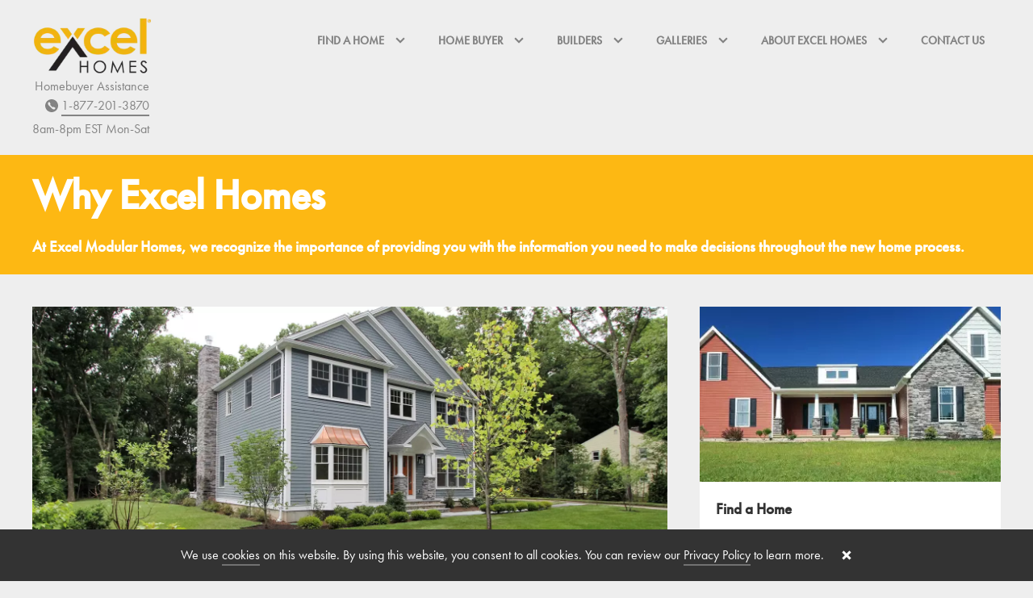

--- FILE ---
content_type: text/html; charset=UTF-8
request_url: https://www.excelhomes.com/why-excel-homes
body_size: 5968
content:
<!DOCTYPE html>
<html class="has-no-js">
    <head>
        <script nonce="mlgQG0WG58wYOI54rO1kuCtj45bArxYj">document.documentElement.classList.replace('has-no-js','has-js')</script>

        
            <script nonce="mlgQG0WG58wYOI54rO1kuCtj45bArxYj">(function(w,d,s,l,i){w[l]=w[l]||[];w[l].push({'gtm.start':
                new Date().getTime(),event:'gtm.js'});var f=d.getElementsByTagName(s)[0],
                j=d.createElement(s),dl=l!='dataLayer'?'&l='+l:'';j.async=true;j.src=
                'https://www.googletagmanager.com/gtm.js?id='+i+dl;var n=d.querySelector('[nonce]');
                n&&j.setAttribute('nonce',n.nonce||n.getAttribute('nonce'));f.parentNode.insertBefore(j,f);
                })(window,document,'script','dataLayer','GTM-T6MGG4V');</script>

        
        <title>Why Excel Homes | Excel Homes</title>

            
            <meta charset="utf-8" />
            <meta name="viewport" content="width=device-width,initial-scale=1" />

            <meta property="og:title" content="Why Excel Homes" />
            <meta property="og:url" content="https://www.excelhomes.com/why-excel-homes" />

                            <meta name="description" content="At Excel Modular Homes, we recognize the importance of providing you with the information you need to make decisions throughout the new home process." />
                <meta property="og:description" content="At Excel Modular Homes, we recognize the importance of providing you with the information you need to make decisions throughout the new home process." />
                                        
                                            <script nonce="mlgQG0WG58wYOI54rO1kuCtj45bArxYj" src="/main.js" defer></script>
        
                    <link nonce="mlgQG0WG58wYOI54rO1kuCtj45bArxYj" rel="stylesheet" href="https://use.typekit.net/nua5jyj.css">
            <style nonce="mlgQG0WG58wYOI54rO1kuCtj45bArxYj">
    :root {
                                --color-primary--normal: #fdb813;
                        --color-primary--contrast: black;
                        --color-primary--focus: #d59000;
                        --color-primary--transparent: rgba(253,184,19,0.62);
                                            --color-secondary--normal: #838383;
                        --color-secondary--contrast: white;
                        --color-secondary--focus: #5b5b5b;
                                            --color-tertiary--normal: #EBEBEB;
                        --color-tertiary--contrast: black;
                        --color-tertiary--focus: #c3c3c3;
                                    --font-primary: futura-pt;
                --font-secondary: futura-pt;
                --font-body: futura-pt;
                --font-h1: futura-pt;
                --font-h2: futura-pt;
                --font-h3: futura-pt;
                --font-h4: futura-pt;
            }
</style>
            <link nonce="mlgQG0WG58wYOI54rO1kuCtj45bArxYj" rel="stylesheet" type="text/css" href="/main.css" />
            </head>
    <body data-theme="template-6">
                    <noscript><iframe src="https://www.googletagmanager.com/ns.html?id=GTM-T6MGG4V"
                height="0" width="0" hidden></iframe></noscript>
                
    <div class="header header--hero-space  u-space--x">

            <header class="header__navbar">
    <div class="o-container">
        <div class="grid grid--gutter grid--colmid
                    header__divider
                    u-pad--top u-space--m"
             data-curtain="container">
            <div class="u-space--n">

                
                <a
                    href="https://www.excelhomes.com"
                    class="b-link--reset"
                >
                                        <img
                        src="https://res.cloudinary.com/douaer6ci/image/fetch/s--8h8Eh3TK--/c_fill,f_auto,fl_any_format.progressive,h_100,q_70,w_200/https://prd-champion-homes.s3.amazonaws.com/websiteslogos/image-logo-excel-r.png"
                        alt="Excel Homes"
                        width="200"
                        height="100"
                        class="logo"
                    />
                                    </a>

                
            </div>

            
                <div class="grid__item--rowend">
                    <button 
                        class="
                            grid grid--gutter grid--column
                            curtain__head hamburger
                            u-hidden@l-up
                        "
                        aria-label="Show Navigation"
                        aria-controls="nav"
                    >
                        <div class="grid__item--colmid  hamburger__line"></div>
                        <div class="grid__item  hamburger__line"></div>
                        <div class="grid__item  hamburger__line"></div>
                    </button>
                    <nav id="nav"
                        class="grid__item--12-12@m-to grid__item--colmid@l-up grid__item--rowend@l-up
                            navigation curtain is-hidden
                            u-copy--s"
                    >
                        <ul class="
        o-reset--list
        grid grid--spacer--t@m-to
        u-space--n u-copy--s
    ">

    
    <li class="grid__item--12-12@m-to  nav-link-container">
        <a class="nav-link nav-link--button  u-fill@m-to  curtain__head "

                            href="#menu-subnav-0"
                role="button"
                aria-label="Show Subnavigations"
                aria-controls="menu-subnav-0"
                data-curtain-toggle=".nav-link__subnav:not(#menu-subnav-0)"
            >

            Find a Home

                            <svg class="icon nav-link__subnav-arrow" height="13" width="13" aria-hidden="true">
                    <use xmlns:xlink="http://www.w3.org/1999/xlink" xlink:href="/icons.svg#pointer-down">
                </svg>
                    </a>

        
        <div id="menu-subnav-0" class="nav-link__subnav  curtain  is-hidden" role="region" tabindex="-1" aria-expanded="false">
            <ul class="o-reset--list  nav-link__subnav__list">

                
                <li>
                    <a href="/find-manufactured-modular-home" class="nav-link__subnav__link">
                        Find a Home
                    </a>
                </li>

                
                <li>
                    <a href="/floor-plan-brochures" class="nav-link__subnav__link">
                        Floor Plan Brochures
                    </a>
                </li>

                
                <li>
                    <a href="/options-programs" class="nav-link__subnav__link">
                        Options &amp; Programs
                    </a>
                </li>

                
            </ul>
        </div>

        
    </li>

    
    <li class="grid__item--12-12@m-to  nav-link-container">
        <a class="nav-link nav-link--button  u-fill@m-to  curtain__head "

                            href="#menu-subnav-1"
                role="button"
                aria-label="Show Subnavigations"
                aria-controls="menu-subnav-1"
                data-curtain-toggle=".nav-link__subnav:not(#menu-subnav-1)"
            >

            Home Buyer

                            <svg class="icon nav-link__subnav-arrow" height="13" width="13" aria-hidden="true">
                    <use xmlns:xlink="http://www.w3.org/1999/xlink" xlink:href="/icons.svg#pointer-down">
                </svg>
                    </a>

        
        <div id="menu-subnav-1" class="nav-link__subnav  curtain  is-hidden" role="region" tabindex="-1" aria-expanded="false">
            <ul class="o-reset--list  nav-link__subnav__list">

                
                <li>
                    <a href="/why-excel-homes" class="nav-link__subnav__link">
                        Why Excel Homes
                    </a>
                </li>

                
                <li>
                    <a href="/getting-started" class="nav-link__subnav__link">
                        Getting Started
                    </a>
                </li>

                
                <li>
                    <a href="/disaster-relief" class="nav-link__subnav__link">
                        Disaster Relief
                    </a>
                </li>

                
            </ul>
        </div>

        
    </li>

    
    <li class="grid__item--12-12@m-to  nav-link-container">
        <a class="nav-link nav-link--button  u-fill@m-to  curtain__head "

                            href="#menu-subnav-2"
                role="button"
                aria-label="Show Subnavigations"
                aria-controls="menu-subnav-2"
                data-curtain-toggle=".nav-link__subnav:not(#menu-subnav-2)"
            >

            Builders

                            <svg class="icon nav-link__subnav-arrow" height="13" width="13" aria-hidden="true">
                    <use xmlns:xlink="http://www.w3.org/1999/xlink" xlink:href="/icons.svg#pointer-down">
                </svg>
                    </a>

        
        <div id="menu-subnav-2" class="nav-link__subnav  curtain  is-hidden" role="region" tabindex="-1" aria-expanded="false">
            <ul class="o-reset--list  nav-link__subnav__list">

                
                <li>
                    <a href="/why-modular" class="nav-link__subnav__link">
                        Why Modular
                    </a>
                </li>

                
                <li>
                    <a href="/builder-process" class="nav-link__subnav__link">
                        Process
                    </a>
                </li>

                
                <li>
                    <a href="/commercial-multi-family" class="nav-link__subnav__link">
                        Commercial &amp; Multi-Family
                    </a>
                </li>

                
                <li>
                    <a href="/builder-testimonials" class="nav-link__subnav__link">
                        Testimonials
                    </a>
                </li>

                
            </ul>
        </div>

        
    </li>

    
    <li class="grid__item--12-12@m-to  nav-link-container">
        <a class="nav-link nav-link--button  u-fill@m-to  curtain__head "

                            href="#menu-subnav-3"
                role="button"
                aria-label="Show Subnavigations"
                aria-controls="menu-subnav-3"
                data-curtain-toggle=".nav-link__subnav:not(#menu-subnav-3)"
            >

            Galleries

                            <svg class="icon nav-link__subnav-arrow" height="13" width="13" aria-hidden="true">
                    <use xmlns:xlink="http://www.w3.org/1999/xlink" xlink:href="/icons.svg#pointer-down">
                </svg>
                    </a>

        
        <div id="menu-subnav-3" class="nav-link__subnav  curtain  is-hidden" role="region" tabindex="-1" aria-expanded="false">
            <ul class="o-reset--list  nav-link__subnav__list">

                
                <li>
                    <a href="/photo-galleries" class="nav-link__subnav__link">
                        Photo Galleries
                    </a>
                </li>

                
                <li>
                    <a href="/virtual-tours" class="nav-link__subnav__link">
                        Virtual Tours
                    </a>
                </li>

                
            </ul>
        </div>

        
    </li>

    
    <li class="grid__item--12-12@m-to  nav-link-container">
        <a class="nav-link nav-link--button  u-fill@m-to  curtain__head "

                            href="#menu-subnav-4"
                role="button"
                aria-label="Show Subnavigations"
                aria-controls="menu-subnav-4"
                data-curtain-toggle=".nav-link__subnav:not(#menu-subnav-4)"
            >

            About Excel Homes

                            <svg class="icon nav-link__subnav-arrow" height="13" width="13" aria-hidden="true">
                    <use xmlns:xlink="http://www.w3.org/1999/xlink" xlink:href="/icons.svg#pointer-down">
                </svg>
                    </a>

        
        <div id="menu-subnav-4" class="nav-link__subnav  curtain  is-hidden" role="region" tabindex="-1" aria-expanded="false">
            <ul class="o-reset--list  nav-link__subnav__list">

                
                <li>
                    <a href="/about-excel-homes" class="nav-link__subnav__link">
                        About Excel Homes
                    </a>
                </li>

                
                <li>
                    <a href="/careers" class="nav-link__subnav__link">
                        Careers
                    </a>
                </li>

                
            </ul>
        </div>

        
    </li>

    
    <li class="grid__item--12-12@m-to  nav-link-container">
        <a class="nav-link nav-link--button  u-fill@m-to "

                            href="/contact-us"
            >

            Contact Us

                    </a>

        
    </li>

    
</ul>

                    </nav>
                </div>
            
            
            <div class="u-txt-right">
                <div class="u-invisible@s">
                    Homebuyer Assistance
                </div>
                <div class="u-space--t">
                    <svg class="icon icon--s" aria-hidden="true">
                        <use href="/icons.svg#phone" />
                    </svg>
                    <a href="tel:+18772013870">
                        1-877-201-3870
                    </a>
                </div>
                <div>8am-8pm EST M<span class="u-invisible@s">on</span>-Sat</div>
            </div>
        </div>
    </div>
</header>
            <div class="coverlay coverlay--c-primary   u-negative ">

    
    <div class="o-container   u-pad--top">

        
        <h1 class="h1   u-negative">
            <div>Why Excel&nbsp;Homes</div>
        </h1>
    
        
        
        <div class="grid grid--gutter--s grid--colmid ">

            
            <div class="u-txt--c-white h3">
                <p>At Excel Modular Homes, we recognize the importance of providing you with the information you need to make decisions throughout the new home process.</p>
            </div>
            
            
            
        </div>

        
    </div>

        </div>

    
    </div>

    <div class="o-container  u-space--x">

        <div class="grid grid--gutter--x">

            
            <main class="grid__item--12-12 grid__item--8-12@l-up">

                                    <div class="u-space--x">

            
            <div class="o-container__bleed@s">
                <div class="block">
                    <picture>

                        
                            <source
                                 media="(max-width: 400px)"                                 srcset="https://res.cloudinary.com/douaer6ci/image/fetch/s--xbi-trVt--/c_fill,f_auto,fl_any_format.progressive,h_144,q_70,w_400/https://prd-champion-homes.s3.amazonaws.com/images/banner-why-excel.jpg 400w"
                                sizes="(min-width: 1300px) calc(866.66666666667px - 0 - 0px - 0), (min-width: 850px) calc(66.666666666667vw - 0 - 0px - 0), (min-width: 500px) calc(100vw - 0 - 0px - 0px), calc(100vw - 0px - 0px - 0px)"
                            />

                        
                            <source
                                 media="(max-width: 800px)"                                 srcset="https://res.cloudinary.com/douaer6ci/image/fetch/s--sUQAQK5S--/c_fill,f_auto,fl_any_format.progressive,h_289,q_70,w_800/https://prd-champion-homes.s3.amazonaws.com/images/banner-why-excel.jpg 800w"
                                sizes="(min-width: 1300px) calc(866.66666666667px - 0 - 0px - 0), (min-width: 850px) calc(66.666666666667vw - 0 - 0px - 0), (min-width: 500px) calc(100vw - 0 - 0px - 0px), calc(100vw - 0px - 0px - 0px)"
                            />

                        
                            <source
                                 media="(max-width: 849px)"                                 srcset="https://res.cloudinary.com/douaer6ci/image/fetch/s--YpMFOjHj--/c_fill,f_auto,fl_any_format.progressive,h_578,q_70,w_1600/https://prd-champion-homes.s3.amazonaws.com/images/banner-why-excel.jpg 1600w"
                                sizes="(min-width: 1300px) calc(866.66666666667px - 0 - 0px - 0), (min-width: 850px) calc(66.666666666667vw - 0 - 0px - 0), (min-width: 500px) calc(100vw - 0 - 0px - 0px), calc(100vw - 0px - 0px - 0px)"
                            />

                        
                            <source
                                 media="(max-width: 1200px)"                                 srcset="https://res.cloudinary.com/douaer6ci/image/fetch/s--sUQAQK5S--/c_fill,f_auto,fl_any_format.progressive,h_289,q_70,w_800/https://prd-champion-homes.s3.amazonaws.com/images/banner-why-excel.jpg 800w"
                                sizes="(min-width: 1300px) calc(866.66666666667px - 0 - 0px - 0), (min-width: 850px) calc(66.666666666667vw - 0 - 0px - 0), (min-width: 500px) calc(100vw - 0 - 0px - 0px), calc(100vw - 0px - 0px - 0px)"
                            />

                        
                            <source
                                                                srcset="https://res.cloudinary.com/douaer6ci/image/fetch/s--YpMFOjHj--/c_fill,f_auto,fl_any_format.progressive,h_578,q_70,w_1600/https://prd-champion-homes.s3.amazonaws.com/images/banner-why-excel.jpg 1600w"
                                sizes="(min-width: 1300px) calc(866.66666666667px - 0 - 0px - 0), (min-width: 850px) calc(66.666666666667vw - 0 - 0px - 0), (min-width: 500px) calc(100vw - 0 - 0px - 0px), calc(100vw - 0px - 0px - 0px)"
                            />

                        
                        <img class="u-fluid u-block" alt="Excel Homes, why choose an Excel home?" src="https://res.cloudinary.com/douaer6ci/image/fetch/s--xbi-trVt--/c_fill,f_auto,fl_any_format.progressive,h_144,q_70,w_400/https://prd-champion-homes.s3.amazonaws.com/images/banner-why-excel.jpg" />
                    </picture>
                </div>
            </div>

                            
</div>
                                    <div class="u-space--x">
    <h3>Why Excel Modular Homes?</h3>
<p>Choosing your new home builder is a critical decision. At Excel Modular Homes we recognize the importance of providing you with the information you need to make decisions throughout the new home process.</p>
<h4>Excel in Experience</h4>
<p>forhomebuyers Since 1984, Excel Homes has been designing and building custom modular homes using precision instruments, innovative technologies and master craftsmen. We are constantly reassessing our procedures and processes to continuously improve the quality, cost and delivery of our homes. When you work with Excel, you know you’re working with an experienced leader in the industry. It’s no wonder more and more builders and future homeowners are switching to Excel every day.</p>
<h4>Excel in Quality</h4>
<p>We only use quality materials that pass rigorous national standards and are protected from the negative effects of weather in our state-of-the-art factory. The enclosed environment prevents excess moisture and mold issues. Additionally, we’re able to minimize waste and maximize the recycling of unused product within the factory setting.</p>
<p>Our experienced craftsmen use pre-measured jigs to ensure precise angles and fit. All Excel modular homes are also “over-built” – using 20-30% more materials, giving you a home that’s actually stronger than a site-built home. And when it comes to products, we only use well-known national brands with proven track records in quality. With Excel, you can be confident your home is built to last for years and years to come.</p>
<h4>Excel in Efficiency</h4>
<p>The Excel modular process offers a level of efficiency you can’t obtain from a traditional site-built home. Our innovative factory system allows us to save on material cost by buying in bulk. Our standardized system maximizes labor productivity while eliminating weather delays, material loss and cost overruns. That’s why when you build the Excel way, you can save 5-10% in overall costs, while getting your house in a fraction of the time – in as little six weeks.</p>
<h4>Excel in Selection</h4>
<p>Because of our just-in-time delivery process, we can offer literally thousands of customization options, giving you features normally only available on high-end custom modular homes. Our design process offers hundreds of single-family and multi-family floor plans and models with upgrades and options for maximum flexibility and style. Make our dream home yours by choosing everything from siding and shutters to countertops and faucets. We work with you to design the home of your dreams.</p>
</div>
                
            </main>

            
            
            <aside class="grid__item--12-12 grid__item--4-12@l-up">

                                    <ul class="o-reset--list  grid grid--column grid--spacer--l grid--spacer--x@l-up  u-space--n">
        <li class="grid__item--12-12">
        <a class="b-link--reset   grid__item--12-12 grid coverlay--c-white block"
    href="https://www.excelhomes.com/find-a-model"
    aria-label="Find a Home"
     aria-describedby="id-4be6f2f20363140eebd0b018dc409508" >

    
    <div class="o-fluid-object  grid__item--12-12 grid__item--4-12@m" role="presentation">

        
        <img class="
                o-fluid-object__item@m
                o-object-bg__media--cover
                block--top block--border-btm
            "
            alt="" 
            src="https://res.cloudinary.com/douaer6ci/image/fetch/s--aTa6bXIM--/c_fill,f_auto,fl_any_format.progressive,h_225,q_70,w_400/https://prd-champion-homes.s3.amazonaws.com/images/image-find-excel-homes.jpg"
            srcset="https://res.cloudinary.com/douaer6ci/image/fetch/s--aTa6bXIM--/c_fill,f_auto,fl_any_format.progressive,h_225,q_70,w_400/https://prd-champion-homes.s3.amazonaws.com/images/image-find-excel-homes.jpg 400w"
            sizes="(min-width: 1300px) calc(433.33333333333px - 0 - 0px - 0), (min-width: 850px) calc(33.333333333333vw - 0 - 0px - 0), (min-width: 500px) calc(33.333333333333vw - 0 - 0px - 0px), calc(100vw - 0 - 0px - 0px)"
        />

        
    </div>

    
    <div class="o-theme-padding  grid__item--12-12 grid__item--8-12@m ">
        <h3 class="u-space--s">Find a Home</h3>

        
        <p class="u-space--s" id="id-4be6f2f20363140eebd0b018dc409508">
            Find a the latest Excel Homes modular floor plan designs and decor options.
        </p>

        
    </div>
</a>
    </li>
        <li class="grid__item--12-12">
        <a class="b-link--reset   grid__item--12-12 grid coverlay--c-white block"
    href="https://www.excelhomes.com/floor-plan-brochures"
    aria-label="Floor Plan Brochures"
     aria-describedby="id-f29521056d025ccfad144cdcd096ae6e" >

    
    <div class="o-fluid-object  grid__item--12-12 grid__item--4-12@m" role="presentation">

        
        <img class="
                o-fluid-object__item@m
                o-object-bg__media--cover
                block--top block--border-btm
            "
            alt="" 
            src="https://res.cloudinary.com/douaer6ci/image/fetch/s--fRnSp6Sy--/c_fill,f_auto,fl_any_format.progressive,h_225,q_70,w_400/https://prd-champion-homes.s3.amazonaws.com/images/image-main-floor-plan-brochures.jpg"
            srcset="https://res.cloudinary.com/douaer6ci/image/fetch/s--fRnSp6Sy--/c_fill,f_auto,fl_any_format.progressive,h_225,q_70,w_400/https://prd-champion-homes.s3.amazonaws.com/images/image-main-floor-plan-brochures.jpg 400w"
            sizes="(min-width: 1300px) calc(433.33333333333px - 0 - 0px - 0), (min-width: 850px) calc(33.333333333333vw - 0 - 0px - 0), (min-width: 500px) calc(33.333333333333vw - 0 - 0px - 0px), calc(100vw - 0 - 0px - 0px)"
        />

        
    </div>

    
    <div class="o-theme-padding  grid__item--12-12 grid__item--8-12@m  grid__item--head@m ">
        <h3 class="u-space--s">Floor Plan Brochures</h3>

        
        <p class="u-space--s" id="id-f29521056d025ccfad144cdcd096ae6e">
            Download the latest floor plan brochures and see the latest designs from Excel Homes.
        </p>

        
    </div>
</a>
    </li>
        <li class="grid__item--12-12">
        <a class="b-link--reset   grid__item--12-12 grid coverlay--c-white block"
    href="https://www.excelhomes.com/options-programs"
    aria-label="Options &amp; Programs"
     aria-describedby="id-90c032ef736ef5ff81e75976e432ad5a" >

    
    <div class="o-fluid-object  grid__item--12-12 grid__item--4-12@m" role="presentation">

        
        <img class="
                o-fluid-object__item@m
                o-object-bg__media--cover
                block--top block--border-btm
            "
            alt="" 
            src="https://res.cloudinary.com/douaer6ci/image/fetch/s--v5r26I_B--/c_fill,f_auto,fl_any_format.progressive,h_225,q_70,w_400/https://prd-champion-homes.s3.amazonaws.com/images/image-main-options.jpg"
            srcset="https://res.cloudinary.com/douaer6ci/image/fetch/s--v5r26I_B--/c_fill,f_auto,fl_any_format.progressive,h_225,q_70,w_400/https://prd-champion-homes.s3.amazonaws.com/images/image-main-options.jpg 400w"
            sizes="(min-width: 1300px) calc(433.33333333333px - 0 - 0px - 0), (min-width: 850px) calc(33.333333333333vw - 0 - 0px - 0), (min-width: 500px) calc(33.333333333333vw - 0 - 0px - 0px), calc(100vw - 0 - 0px - 0px)"
        />

        
    </div>

    
    <div class="o-theme-padding  grid__item--12-12 grid__item--8-12@m ">
        <h3 class="u-space--s">Options &amp; Programs</h3>

        
        <p class="u-space--s" id="id-90c032ef736ef5ff81e75976e432ad5a">
            Excel Homes partners with a wide array of national brand suppliers to offer a full range of quality products and upgrades.
        </p>

        
    </div>
</a>
    </li>
    </ul>
                
            </aside>

            
        </div>

    </div>

    
    <footer class="footer   u-box u-negative u-pad--top--x">

    <div class="o-container   u-space--x">

        
        <p class="u-txt-veillay--c-oslo u-space--m">
            <b>© Champion Home Builders, Inc. All Rights Reserved.</b>
        </p>

                
        <div class="grid grid--gutter--s grid--spacer--s">

                        
            <div class="grid__item--12-12@m-to grid__item--8-12@l-up">
                <div class="o-columns   u-space--h">

                                                            
                    <div class="o-columns__item">

                        
                        <ul class="o-reset--list   u-space--l">

                            
                            <li class="u-space--s">
                                <a href="/find-manufactured-modular-home" class="b-link--negative   u-fill@m-to">Find a Home</a>
                            </li>

                            
                            <li class="u-space--s">
                                <a href="/why-excel-homes" class="b-link--negative   u-fill@m-to">Why Excel</a>
                            </li>

                            
                            <li class="u-space--s">
                                <a href="/floor-plan-brochures" class="b-link--negative   u-fill@m-to">Floor Plan Brochures</a>
                            </li>

                            
                            <li class="u-space--s">
                                <a href="/why-modular" class="b-link--negative   u-fill@m-to">Why Modular</a>
                            </li>

                            
                            <li class="u-space--s">
                                <a href="/options-programs" class="b-link--negative   u-fill@m-to">Options &amp; Programs</a>
                            </li>

                            
                            <li class="u-space--s">
                                <a href="/photo-galleries" class="b-link--negative   u-fill@m-to">Galleries</a>
                            </li>

                            
                            <li class="u-space--s">
                                <a href="/careers" class="b-link--negative   u-fill@m-to">Careers</a>
                            </li>

                            
                            <li class="u-space--s">
                                <a href="/virtual-tours" class="b-link--negative   u-fill@m-to">Virtual Tours</a>
                            </li>

                            
                            <li class="u-space--s">
                                <a href="/contact-us" class="b-link--negative   u-fill@m-to">Contact Us</a>
                            </li>

                            
                            <li class="u-space--s">
                                <a href="/getting-started" class="b-link--negative   u-fill@m-to">Getting Started</a>
                            </li>

                            
                        </ul>
                    </div>

                    
                </div>
            </div>
            
                                        
            <div class="grid__item--12-12@m-to grid__item--rowend@l-up">
                <div class="u-txt-right@l-up u-negative u-space--h">
                    <div>Homebuyer Assistance</div>
                    <div class="u-space--t">
                        <svg class="icon icon--s" aria-hidden="true">
                            <use href="/icons.svg#phone" />
                        </svg>
                        <a href="tel:+18772013870" class="u-negative">
                            1-877-201-3870
                        </a>
                    </div>
                    <div>8am-8pm EST Mon-Sat</div>
                </div>
                <ul class="o-reset--list   grid grid--gutter--s grid--rowend@l-up">

                    
                    <li>
                        <a href="https://www.facebook.com/ExcelCustomModularHomes/" class="b-link--icon  u-block">
                            <svg width="40" height="40">
                                <title>Facebook</title>
                                <use xlink:href="/icons.svg#facebook-circle" />
                            </svg>
                        </a>
                    </li>

                    
                    <li>
                        <a href="https://www.pinterest.com/excelcustommods/" class="b-link--icon  u-block">
                            <svg width="40" height="40">
                                <title>Pinterest</title>
                                <use xlink:href="/icons.svg#pinterest-circle" />
                            </svg>
                        </a>
                    </li>

                    
                </ul>
            </div>
            
                                    
            <div class="grid__item--12-12@m-to grid__item--6-12@l-up">
                <ul class="o-reset--list   grid grid--spacer--s grid--gutter--s   u-space--n">

                    
                    <li><a href="/privacy-policy" class="b-link--negative   u-fill@m-to">Privacy</a></li>

                    
                    <li><a href="/california-residents-notice-at-collection-and-personal-information-rights" class="b-link--negative   u-fill@m-to">California Residents:  Notice at Collection and Personal Information Rights</a></li>

                    
                    <li><a href="/do-not-sell-or-share-my-personal-information" class="b-link--negative   u-fill@m-to">Do Not Sell or Share my Information</a></li>

                    
                    <li><a href="/terms-of-use" class="b-link--negative   u-fill@m-to">Terms of Use</a></li>

                    
                    <li><a href="/disclaimer" class="b-link--negative   u-fill@m-to">Disclaimer</a></li>

                    
                </ul>
            </div>
            
                        
        </div>

        
    </div>
</footer>


<div id="cookie-banner" class="o-sticky o-sticky--bottom   coverlay coverlay--c-mine-shaft   u-negative u-pad--top" hidden>
    <div class="o-container   u-space">
        <div class="grid grid--gutter grid--colmid grid--rowmid">
            <div>We use <a class="b-link--negative" href="/privacy-policy#cookies">cookies</a> on this website. By using this website, you consent to all cookies. You can review our <a class="b-link--negative" href="/privacy-policy">Privacy Policy</a> to learn more.</div>
            <div>
                <button aria-controls="cookie-banner" aria-label="Close cookie banner" class="o-reset--button   u-block u-negative">
                    <svg class="icon   u-block u-space--n" aria-hidden="true">
                        <use href="/icons.svg#cross" />
                    </svg>
                </button>
            </div>
        </div>
    </div>
</div>


    </body>
</html>


--- FILE ---
content_type: text/plain
request_url: https://www.google-analytics.com/j/collect?v=1&_v=j102&a=712552565&t=pageview&_s=1&dl=https%3A%2F%2Fwww.excelhomes.com%2Fwhy-excel-homes&ul=en-us%40posix&dt=Why%20Excel%20Homes%20%7C%20Excel%20Homes&sr=1280x720&vp=1280x720&_u=YEBAAEABAAAAACAAI~&jid=2133172157&gjid=844637390&cid=316062148.1768649866&tid=UA-8699539-34&_gid=38726064.1768649866&_r=1&_slc=1&gtm=45He61e1n81T6MGG4Vv9122700049za200zd9122700049&gcd=13l3l3l3l1l1&dma=0&tag_exp=103116026~103200004~104527906~104528501~104684208~104684211~105391252~115616985~115938465~115938469~116682876~117041588&z=1181432137
body_size: -451
content:
2,cG-ZQB99J6LEX